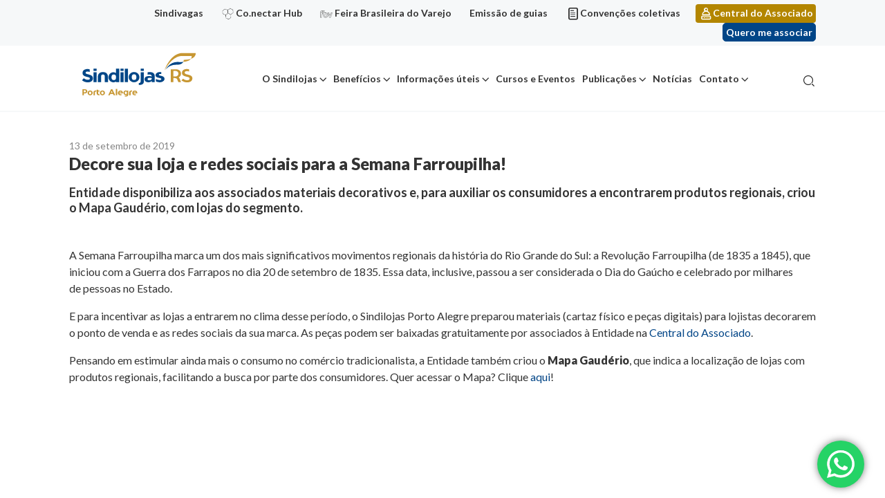

--- FILE ---
content_type: text/html; charset=UTF-8
request_url: https://sindilojaspoa.com.br/noticias/decore-sua-loja-e-redes-sociais-para-a-semana-farroupilha/
body_size: 15922
content:
<!doctype html>
<html lang="pt-BR">

<head>
	<meta name="google-site-verification" content="SgNnQ4toHZb-m3htt_Vw5P9mxy4UFPAF2d9mx7RpBxY" />
	<meta charset="UTF-8">
	<meta name="viewport" content="width=device-width, initial-scale=1">
	<meta name='robots' content='index, follow, max-image-preview:large, max-snippet:-1, max-video-preview:-1' />

<!-- Google Tag Manager for WordPress by gtm4wp.com -->
<script data-cfasync="false" data-pagespeed-no-defer>
	var gtm4wp_datalayer_name = "dataLayer";
	var dataLayer = dataLayer || [];
</script>
<!-- End Google Tag Manager for WordPress by gtm4wp.com -->
	<!-- This site is optimized with the Yoast SEO plugin v22.2 - https://yoast.com/wordpress/plugins/seo/ -->
	<title>Decore sua loja e redes sociais para a Semana Farroupilha! - Sindilojas</title>
	<link rel="canonical" href="https://sindilojaspoa.com.br/noticias/decore-sua-loja-e-redes-sociais-para-a-semana-farroupilha/" />
	<meta property="og:locale" content="pt_BR" />
	<meta property="og:type" content="article" />
	<meta property="og:title" content="Decore sua loja e redes sociais para a Semana Farroupilha! - Sindilojas" />
	<meta property="og:description" content="Entidade disponibiliza aos associados materiais decorativos e, para auxiliar os consumidores a encontrarem produtos regionais, criou o Mapa Gaud&eacute;rio, com lojas do segmento." />
	<meta property="og:url" content="https://sindilojaspoa.com.br/noticias/decore-sua-loja-e-redes-sociais-para-a-semana-farroupilha/" />
	<meta property="og:site_name" content="Sindilojas" />
	<meta property="og:image" content="https://sindilojaspoa.com.br/wp-content/uploads/2021/04/tmb_2b446371bf43760f5b71db7e9937738f.png" />
	<meta property="og:image:width" content="420" />
	<meta property="og:image:height" content="245" />
	<meta property="og:image:type" content="image/png" />
	<meta name="twitter:card" content="summary_large_image" />
	<meta name="twitter:label1" content="Est. tempo de leitura" />
	<meta name="twitter:data1" content="1 minuto" />
	<script type="application/ld+json" class="yoast-schema-graph">{"@context":"https://schema.org","@graph":[{"@type":"WebPage","@id":"https://sindilojaspoa.com.br/noticias/decore-sua-loja-e-redes-sociais-para-a-semana-farroupilha/","url":"https://sindilojaspoa.com.br/noticias/decore-sua-loja-e-redes-sociais-para-a-semana-farroupilha/","name":"Decore sua loja e redes sociais para a Semana Farroupilha! - Sindilojas","isPartOf":{"@id":"https://sindilojaspoa.com.br/#website"},"primaryImageOfPage":{"@id":"https://sindilojaspoa.com.br/noticias/decore-sua-loja-e-redes-sociais-para-a-semana-farroupilha/#primaryimage"},"image":{"@id":"https://sindilojaspoa.com.br/noticias/decore-sua-loja-e-redes-sociais-para-a-semana-farroupilha/#primaryimage"},"thumbnailUrl":"https://sindilojaspoa.com.br/wp-content/uploads/2021/04/tmb_2b446371bf43760f5b71db7e9937738f.png","datePublished":"2019-09-13T03:00:00+00:00","dateModified":"2019-09-13T03:00:00+00:00","breadcrumb":{"@id":"https://sindilojaspoa.com.br/noticias/decore-sua-loja-e-redes-sociais-para-a-semana-farroupilha/#breadcrumb"},"inLanguage":"pt-BR","potentialAction":[{"@type":"ReadAction","target":["https://sindilojaspoa.com.br/noticias/decore-sua-loja-e-redes-sociais-para-a-semana-farroupilha/"]}]},{"@type":"ImageObject","inLanguage":"pt-BR","@id":"https://sindilojaspoa.com.br/noticias/decore-sua-loja-e-redes-sociais-para-a-semana-farroupilha/#primaryimage","url":"https://sindilojaspoa.com.br/wp-content/uploads/2021/04/tmb_2b446371bf43760f5b71db7e9937738f.png","contentUrl":"https://sindilojaspoa.com.br/wp-content/uploads/2021/04/tmb_2b446371bf43760f5b71db7e9937738f.png","width":420,"height":245},{"@type":"BreadcrumbList","@id":"https://sindilojaspoa.com.br/noticias/decore-sua-loja-e-redes-sociais-para-a-semana-farroupilha/#breadcrumb","itemListElement":[{"@type":"ListItem","position":1,"name":"Noticias","item":"https://sindilojaspoa.com.br/noticias/"},{"@type":"ListItem","position":2,"name":"Decore sua loja e redes sociais para a Semana Farroupilha!"}]},{"@type":"WebSite","@id":"https://sindilojaspoa.com.br/#website","url":"https://sindilojaspoa.com.br/","name":"Sindilojas","description":"Sindicato dos Lojistas do Comércio de Porto Alegre","publisher":{"@id":"https://sindilojaspoa.com.br/#organization"},"potentialAction":[{"@type":"SearchAction","target":{"@type":"EntryPoint","urlTemplate":"https://sindilojaspoa.com.br/?s={search_term_string}"},"query-input":"required name=search_term_string"}],"inLanguage":"pt-BR"},{"@type":"Organization","@id":"https://sindilojaspoa.com.br/#organization","name":"Sindilojas","url":"https://sindilojaspoa.com.br/","logo":{"@type":"ImageObject","inLanguage":"pt-BR","@id":"https://sindilojaspoa.com.br/#/schema/logo/image/","url":"https://sindilojaspoa.com.br/wp-content/uploads/2022/10/Sindilojas_PortoAlegre_VersaoPrincipal-FundoBranco.svg","contentUrl":"https://sindilojaspoa.com.br/wp-content/uploads/2022/10/Sindilojas_PortoAlegre_VersaoPrincipal-FundoBranco.svg","width":375,"height":163,"caption":"Sindilojas"},"image":{"@id":"https://sindilojaspoa.com.br/#/schema/logo/image/"}}]}</script>
	<!-- / Yoast SEO plugin. -->


<link rel="alternate" type="application/rss+xml" title="Feed para Sindilojas &raquo;" href="https://sindilojaspoa.com.br/feed/" />
<link rel="alternate" type="application/rss+xml" title="Feed de comentários para Sindilojas &raquo;" href="https://sindilojaspoa.com.br/comments/feed/" />
<script>
window._wpemojiSettings = {"baseUrl":"https:\/\/s.w.org\/images\/core\/emoji\/14.0.0\/72x72\/","ext":".png","svgUrl":"https:\/\/s.w.org\/images\/core\/emoji\/14.0.0\/svg\/","svgExt":".svg","source":{"concatemoji":"https:\/\/sindilojaspoa.com.br\/wp-includes\/js\/wp-emoji-release.min.js?ver=6.4.7"}};
/*! This file is auto-generated */
!function(i,n){var o,s,e;function c(e){try{var t={supportTests:e,timestamp:(new Date).valueOf()};sessionStorage.setItem(o,JSON.stringify(t))}catch(e){}}function p(e,t,n){e.clearRect(0,0,e.canvas.width,e.canvas.height),e.fillText(t,0,0);var t=new Uint32Array(e.getImageData(0,0,e.canvas.width,e.canvas.height).data),r=(e.clearRect(0,0,e.canvas.width,e.canvas.height),e.fillText(n,0,0),new Uint32Array(e.getImageData(0,0,e.canvas.width,e.canvas.height).data));return t.every(function(e,t){return e===r[t]})}function u(e,t,n){switch(t){case"flag":return n(e,"\ud83c\udff3\ufe0f\u200d\u26a7\ufe0f","\ud83c\udff3\ufe0f\u200b\u26a7\ufe0f")?!1:!n(e,"\ud83c\uddfa\ud83c\uddf3","\ud83c\uddfa\u200b\ud83c\uddf3")&&!n(e,"\ud83c\udff4\udb40\udc67\udb40\udc62\udb40\udc65\udb40\udc6e\udb40\udc67\udb40\udc7f","\ud83c\udff4\u200b\udb40\udc67\u200b\udb40\udc62\u200b\udb40\udc65\u200b\udb40\udc6e\u200b\udb40\udc67\u200b\udb40\udc7f");case"emoji":return!n(e,"\ud83e\udef1\ud83c\udffb\u200d\ud83e\udef2\ud83c\udfff","\ud83e\udef1\ud83c\udffb\u200b\ud83e\udef2\ud83c\udfff")}return!1}function f(e,t,n){var r="undefined"!=typeof WorkerGlobalScope&&self instanceof WorkerGlobalScope?new OffscreenCanvas(300,150):i.createElement("canvas"),a=r.getContext("2d",{willReadFrequently:!0}),o=(a.textBaseline="top",a.font="600 32px Arial",{});return e.forEach(function(e){o[e]=t(a,e,n)}),o}function t(e){var t=i.createElement("script");t.src=e,t.defer=!0,i.head.appendChild(t)}"undefined"!=typeof Promise&&(o="wpEmojiSettingsSupports",s=["flag","emoji"],n.supports={everything:!0,everythingExceptFlag:!0},e=new Promise(function(e){i.addEventListener("DOMContentLoaded",e,{once:!0})}),new Promise(function(t){var n=function(){try{var e=JSON.parse(sessionStorage.getItem(o));if("object"==typeof e&&"number"==typeof e.timestamp&&(new Date).valueOf()<e.timestamp+604800&&"object"==typeof e.supportTests)return e.supportTests}catch(e){}return null}();if(!n){if("undefined"!=typeof Worker&&"undefined"!=typeof OffscreenCanvas&&"undefined"!=typeof URL&&URL.createObjectURL&&"undefined"!=typeof Blob)try{var e="postMessage("+f.toString()+"("+[JSON.stringify(s),u.toString(),p.toString()].join(",")+"));",r=new Blob([e],{type:"text/javascript"}),a=new Worker(URL.createObjectURL(r),{name:"wpTestEmojiSupports"});return void(a.onmessage=function(e){c(n=e.data),a.terminate(),t(n)})}catch(e){}c(n=f(s,u,p))}t(n)}).then(function(e){for(var t in e)n.supports[t]=e[t],n.supports.everything=n.supports.everything&&n.supports[t],"flag"!==t&&(n.supports.everythingExceptFlag=n.supports.everythingExceptFlag&&n.supports[t]);n.supports.everythingExceptFlag=n.supports.everythingExceptFlag&&!n.supports.flag,n.DOMReady=!1,n.readyCallback=function(){n.DOMReady=!0}}).then(function(){return e}).then(function(){var e;n.supports.everything||(n.readyCallback(),(e=n.source||{}).concatemoji?t(e.concatemoji):e.wpemoji&&e.twemoji&&(t(e.twemoji),t(e.wpemoji)))}))}((window,document),window._wpemojiSettings);
</script>
<link rel='stylesheet' id='ht_ctc_main_css-css' href='https://sindilojaspoa.com.br/wp-content/plugins/click-to-chat-for-whatsapp/new/inc/assets/css/main.css?ver=3.34' media='all' />
<style id='wp-emoji-styles-inline-css'>

	img.wp-smiley, img.emoji {
		display: inline !important;
		border: none !important;
		box-shadow: none !important;
		height: 1em !important;
		width: 1em !important;
		margin: 0 0.07em !important;
		vertical-align: -0.1em !important;
		background: none !important;
		padding: 0 !important;
	}
</style>
<link rel='stylesheet' id='wp-block-library-css' href='https://sindilojaspoa.com.br/wp-includes/css/dist/block-library/style.min.css?ver=6.4.7' media='all' />
<link rel='stylesheet' id='activecampaign-form-block-css' href='https://sindilojaspoa.com.br/wp-content/plugins/activecampaign-subscription-forms/activecampaign-form-block/build/style-index.css?ver=1710267063' media='all' />
<style id='safe-svg-svg-icon-style-inline-css'>
.safe-svg-cover .safe-svg-inside{display:inline-block;max-width:100%}.safe-svg-cover svg{height:100%;max-height:100%;max-width:100%;width:100%}

</style>
<style id='classic-theme-styles-inline-css'>
/*! This file is auto-generated */
.wp-block-button__link{color:#fff;background-color:#32373c;border-radius:9999px;box-shadow:none;text-decoration:none;padding:calc(.667em + 2px) calc(1.333em + 2px);font-size:1.125em}.wp-block-file__button{background:#32373c;color:#fff;text-decoration:none}
</style>
<style id='global-styles-inline-css'>
body{--wp--preset--color--black: #000000;--wp--preset--color--cyan-bluish-gray: #abb8c3;--wp--preset--color--white: #ffffff;--wp--preset--color--pale-pink: #f78da7;--wp--preset--color--vivid-red: #cf2e2e;--wp--preset--color--luminous-vivid-orange: #ff6900;--wp--preset--color--luminous-vivid-amber: #fcb900;--wp--preset--color--light-green-cyan: #7bdcb5;--wp--preset--color--vivid-green-cyan: #00d084;--wp--preset--color--pale-cyan-blue: #8ed1fc;--wp--preset--color--vivid-cyan-blue: #0693e3;--wp--preset--color--vivid-purple: #9b51e0;--wp--preset--gradient--vivid-cyan-blue-to-vivid-purple: linear-gradient(135deg,rgba(6,147,227,1) 0%,rgb(155,81,224) 100%);--wp--preset--gradient--light-green-cyan-to-vivid-green-cyan: linear-gradient(135deg,rgb(122,220,180) 0%,rgb(0,208,130) 100%);--wp--preset--gradient--luminous-vivid-amber-to-luminous-vivid-orange: linear-gradient(135deg,rgba(252,185,0,1) 0%,rgba(255,105,0,1) 100%);--wp--preset--gradient--luminous-vivid-orange-to-vivid-red: linear-gradient(135deg,rgba(255,105,0,1) 0%,rgb(207,46,46) 100%);--wp--preset--gradient--very-light-gray-to-cyan-bluish-gray: linear-gradient(135deg,rgb(238,238,238) 0%,rgb(169,184,195) 100%);--wp--preset--gradient--cool-to-warm-spectrum: linear-gradient(135deg,rgb(74,234,220) 0%,rgb(151,120,209) 20%,rgb(207,42,186) 40%,rgb(238,44,130) 60%,rgb(251,105,98) 80%,rgb(254,248,76) 100%);--wp--preset--gradient--blush-light-purple: linear-gradient(135deg,rgb(255,206,236) 0%,rgb(152,150,240) 100%);--wp--preset--gradient--blush-bordeaux: linear-gradient(135deg,rgb(254,205,165) 0%,rgb(254,45,45) 50%,rgb(107,0,62) 100%);--wp--preset--gradient--luminous-dusk: linear-gradient(135deg,rgb(255,203,112) 0%,rgb(199,81,192) 50%,rgb(65,88,208) 100%);--wp--preset--gradient--pale-ocean: linear-gradient(135deg,rgb(255,245,203) 0%,rgb(182,227,212) 50%,rgb(51,167,181) 100%);--wp--preset--gradient--electric-grass: linear-gradient(135deg,rgb(202,248,128) 0%,rgb(113,206,126) 100%);--wp--preset--gradient--midnight: linear-gradient(135deg,rgb(2,3,129) 0%,rgb(40,116,252) 100%);--wp--preset--font-size--small: 13px;--wp--preset--font-size--medium: 20px;--wp--preset--font-size--large: 36px;--wp--preset--font-size--x-large: 42px;--wp--preset--spacing--20: 0.44rem;--wp--preset--spacing--30: 0.67rem;--wp--preset--spacing--40: 1rem;--wp--preset--spacing--50: 1.5rem;--wp--preset--spacing--60: 2.25rem;--wp--preset--spacing--70: 3.38rem;--wp--preset--spacing--80: 5.06rem;--wp--preset--shadow--natural: 6px 6px 9px rgba(0, 0, 0, 0.2);--wp--preset--shadow--deep: 12px 12px 50px rgba(0, 0, 0, 0.4);--wp--preset--shadow--sharp: 6px 6px 0px rgba(0, 0, 0, 0.2);--wp--preset--shadow--outlined: 6px 6px 0px -3px rgba(255, 255, 255, 1), 6px 6px rgba(0, 0, 0, 1);--wp--preset--shadow--crisp: 6px 6px 0px rgba(0, 0, 0, 1);}:where(.is-layout-flex){gap: 0.5em;}:where(.is-layout-grid){gap: 0.5em;}body .is-layout-flow > .alignleft{float: left;margin-inline-start: 0;margin-inline-end: 2em;}body .is-layout-flow > .alignright{float: right;margin-inline-start: 2em;margin-inline-end: 0;}body .is-layout-flow > .aligncenter{margin-left: auto !important;margin-right: auto !important;}body .is-layout-constrained > .alignleft{float: left;margin-inline-start: 0;margin-inline-end: 2em;}body .is-layout-constrained > .alignright{float: right;margin-inline-start: 2em;margin-inline-end: 0;}body .is-layout-constrained > .aligncenter{margin-left: auto !important;margin-right: auto !important;}body .is-layout-constrained > :where(:not(.alignleft):not(.alignright):not(.alignfull)){max-width: var(--wp--style--global--content-size);margin-left: auto !important;margin-right: auto !important;}body .is-layout-constrained > .alignwide{max-width: var(--wp--style--global--wide-size);}body .is-layout-flex{display: flex;}body .is-layout-flex{flex-wrap: wrap;align-items: center;}body .is-layout-flex > *{margin: 0;}body .is-layout-grid{display: grid;}body .is-layout-grid > *{margin: 0;}:where(.wp-block-columns.is-layout-flex){gap: 2em;}:where(.wp-block-columns.is-layout-grid){gap: 2em;}:where(.wp-block-post-template.is-layout-flex){gap: 1.25em;}:where(.wp-block-post-template.is-layout-grid){gap: 1.25em;}.has-black-color{color: var(--wp--preset--color--black) !important;}.has-cyan-bluish-gray-color{color: var(--wp--preset--color--cyan-bluish-gray) !important;}.has-white-color{color: var(--wp--preset--color--white) !important;}.has-pale-pink-color{color: var(--wp--preset--color--pale-pink) !important;}.has-vivid-red-color{color: var(--wp--preset--color--vivid-red) !important;}.has-luminous-vivid-orange-color{color: var(--wp--preset--color--luminous-vivid-orange) !important;}.has-luminous-vivid-amber-color{color: var(--wp--preset--color--luminous-vivid-amber) !important;}.has-light-green-cyan-color{color: var(--wp--preset--color--light-green-cyan) !important;}.has-vivid-green-cyan-color{color: var(--wp--preset--color--vivid-green-cyan) !important;}.has-pale-cyan-blue-color{color: var(--wp--preset--color--pale-cyan-blue) !important;}.has-vivid-cyan-blue-color{color: var(--wp--preset--color--vivid-cyan-blue) !important;}.has-vivid-purple-color{color: var(--wp--preset--color--vivid-purple) !important;}.has-black-background-color{background-color: var(--wp--preset--color--black) !important;}.has-cyan-bluish-gray-background-color{background-color: var(--wp--preset--color--cyan-bluish-gray) !important;}.has-white-background-color{background-color: var(--wp--preset--color--white) !important;}.has-pale-pink-background-color{background-color: var(--wp--preset--color--pale-pink) !important;}.has-vivid-red-background-color{background-color: var(--wp--preset--color--vivid-red) !important;}.has-luminous-vivid-orange-background-color{background-color: var(--wp--preset--color--luminous-vivid-orange) !important;}.has-luminous-vivid-amber-background-color{background-color: var(--wp--preset--color--luminous-vivid-amber) !important;}.has-light-green-cyan-background-color{background-color: var(--wp--preset--color--light-green-cyan) !important;}.has-vivid-green-cyan-background-color{background-color: var(--wp--preset--color--vivid-green-cyan) !important;}.has-pale-cyan-blue-background-color{background-color: var(--wp--preset--color--pale-cyan-blue) !important;}.has-vivid-cyan-blue-background-color{background-color: var(--wp--preset--color--vivid-cyan-blue) !important;}.has-vivid-purple-background-color{background-color: var(--wp--preset--color--vivid-purple) !important;}.has-black-border-color{border-color: var(--wp--preset--color--black) !important;}.has-cyan-bluish-gray-border-color{border-color: var(--wp--preset--color--cyan-bluish-gray) !important;}.has-white-border-color{border-color: var(--wp--preset--color--white) !important;}.has-pale-pink-border-color{border-color: var(--wp--preset--color--pale-pink) !important;}.has-vivid-red-border-color{border-color: var(--wp--preset--color--vivid-red) !important;}.has-luminous-vivid-orange-border-color{border-color: var(--wp--preset--color--luminous-vivid-orange) !important;}.has-luminous-vivid-amber-border-color{border-color: var(--wp--preset--color--luminous-vivid-amber) !important;}.has-light-green-cyan-border-color{border-color: var(--wp--preset--color--light-green-cyan) !important;}.has-vivid-green-cyan-border-color{border-color: var(--wp--preset--color--vivid-green-cyan) !important;}.has-pale-cyan-blue-border-color{border-color: var(--wp--preset--color--pale-cyan-blue) !important;}.has-vivid-cyan-blue-border-color{border-color: var(--wp--preset--color--vivid-cyan-blue) !important;}.has-vivid-purple-border-color{border-color: var(--wp--preset--color--vivid-purple) !important;}.has-vivid-cyan-blue-to-vivid-purple-gradient-background{background: var(--wp--preset--gradient--vivid-cyan-blue-to-vivid-purple) !important;}.has-light-green-cyan-to-vivid-green-cyan-gradient-background{background: var(--wp--preset--gradient--light-green-cyan-to-vivid-green-cyan) !important;}.has-luminous-vivid-amber-to-luminous-vivid-orange-gradient-background{background: var(--wp--preset--gradient--luminous-vivid-amber-to-luminous-vivid-orange) !important;}.has-luminous-vivid-orange-to-vivid-red-gradient-background{background: var(--wp--preset--gradient--luminous-vivid-orange-to-vivid-red) !important;}.has-very-light-gray-to-cyan-bluish-gray-gradient-background{background: var(--wp--preset--gradient--very-light-gray-to-cyan-bluish-gray) !important;}.has-cool-to-warm-spectrum-gradient-background{background: var(--wp--preset--gradient--cool-to-warm-spectrum) !important;}.has-blush-light-purple-gradient-background{background: var(--wp--preset--gradient--blush-light-purple) !important;}.has-blush-bordeaux-gradient-background{background: var(--wp--preset--gradient--blush-bordeaux) !important;}.has-luminous-dusk-gradient-background{background: var(--wp--preset--gradient--luminous-dusk) !important;}.has-pale-ocean-gradient-background{background: var(--wp--preset--gradient--pale-ocean) !important;}.has-electric-grass-gradient-background{background: var(--wp--preset--gradient--electric-grass) !important;}.has-midnight-gradient-background{background: var(--wp--preset--gradient--midnight) !important;}.has-small-font-size{font-size: var(--wp--preset--font-size--small) !important;}.has-medium-font-size{font-size: var(--wp--preset--font-size--medium) !important;}.has-large-font-size{font-size: var(--wp--preset--font-size--large) !important;}.has-x-large-font-size{font-size: var(--wp--preset--font-size--x-large) !important;}
.wp-block-navigation a:where(:not(.wp-element-button)){color: inherit;}
:where(.wp-block-post-template.is-layout-flex){gap: 1.25em;}:where(.wp-block-post-template.is-layout-grid){gap: 1.25em;}
:where(.wp-block-columns.is-layout-flex){gap: 2em;}:where(.wp-block-columns.is-layout-grid){gap: 2em;}
.wp-block-pullquote{font-size: 1.5em;line-height: 1.6;}
</style>
<link rel='stylesheet' id='contact-form-7-css' href='https://sindilojaspoa.com.br/wp-content/plugins/contact-form-7/includes/css/styles.css?ver=5.9.2' media='all' />
<style id='contact-form-7-inline-css'>
.wpcf7 .wpcf7-recaptcha iframe {margin-bottom: 0;}.wpcf7 .wpcf7-recaptcha[data-align="center"] > div {margin: 0 auto;}.wpcf7 .wpcf7-recaptcha[data-align="right"] > div {margin: 0 0 0 auto;}
</style>
<link rel='stylesheet' id='image-sizes-css' href='https://sindilojaspoa.com.br/wp-content/plugins/image-sizes/assets/css/front.min.css?ver=4.0.4' media='all' />
<link rel='stylesheet' id='mobidick-wordpress-core-css' href='https://sindilojaspoa.com.br/wp-content/themes/mobidick/assets/dist/styles/lib-wordpress-core.css?ver=1.0.0' media='all' />
<link rel='stylesheet' id='mobidick-style-css' href='https://sindilojaspoa.com.br/wp-content/themes/mobidick/assets/dist/styles/style.css?ver=1.0.0' media='all' />
<link rel='stylesheet' id='mobidick-style-page-noticia-css' href='https://sindilojaspoa.com.br/wp-content/themes/mobidick/assets/dist/styles/page-noticia.css?ver=1.0.0' media='all' />
<link rel='stylesheet' id='newsletter-css' href='https://sindilojaspoa.com.br/wp-content/plugins/newsletter/style.css?ver=7.7.0' media='all' />
<script src="https://sindilojaspoa.com.br/wp-includes/js/jquery/jquery.min.js?ver=3.7.1" id="jquery-core-js"></script>
<script src="https://sindilojaspoa.com.br/wp-includes/js/jquery/jquery-migrate.min.js?ver=3.4.1" id="jquery-migrate-js"></script>
<script src="https://sindilojaspoa.com.br/wp-includes/js/underscore.min.js?ver=1.13.4" id="underscore-js"></script>
<script id="wp-util-js-extra">
var _wpUtilSettings = {"ajax":{"url":"\/wp-admin\/admin-ajax.php"}};
</script>
<script src="https://sindilojaspoa.com.br/wp-includes/js/wp-util.min.js?ver=6.4.7" id="wp-util-js"></script>
<script id="mobidick-script-js-extra">
var MD = {"ajax_endpoint":"https:\/\/sindilojaspoa.com.br\/wp-admin\/admin-ajax.php"};
</script>
<script src="https://sindilojaspoa.com.br/wp-content/themes/mobidick/assets/dist/scripts/script.js?ver=1.0.0" id="mobidick-script-js"></script>
<link rel="https://api.w.org/" href="https://sindilojaspoa.com.br/wp-json/" /><link rel="EditURI" type="application/rsd+xml" title="RSD" href="https://sindilojaspoa.com.br/xmlrpc.php?rsd" />
<meta name="generator" content="WordPress 6.4.7" />
<link rel='shortlink' href='https://sindilojaspoa.com.br/?p=24238' />
<link rel="alternate" type="application/json+oembed" href="https://sindilojaspoa.com.br/wp-json/oembed/1.0/embed?url=https%3A%2F%2Fsindilojaspoa.com.br%2Fnoticias%2Fdecore-sua-loja-e-redes-sociais-para-a-semana-farroupilha%2F" />
<link rel="alternate" type="text/xml+oembed" href="https://sindilojaspoa.com.br/wp-json/oembed/1.0/embed?url=https%3A%2F%2Fsindilojaspoa.com.br%2Fnoticias%2Fdecore-sua-loja-e-redes-sociais-para-a-semana-farroupilha%2F&#038;format=xml" />

<!-- Google Tag Manager for WordPress by gtm4wp.com -->
<!-- GTM Container placement set to footer -->
<script data-cfasync="false" data-pagespeed-no-defer type="text/javascript">
	var dataLayer_content = {"pagePostType":"noticias","pagePostType2":"single-noticias","pagePostAuthor":"Leonardo Souza"};
	dataLayer.push( dataLayer_content );
</script>
<script data-cfasync="false">
(function(w,d,s,l,i){w[l]=w[l]||[];w[l].push({'gtm.start':
new Date().getTime(),event:'gtm.js'});var f=d.getElementsByTagName(s)[0],
j=d.createElement(s),dl=l!='dataLayer'?'&l='+l:'';j.async=true;j.src=
'//www.googletagmanager.com/gtm.js?id='+i+dl;f.parentNode.insertBefore(j,f);
})(window,document,'script','dataLayer','GTM-5NX8DXS');
</script>
<!-- End Google Tag Manager for WordPress by gtm4wp.com --><style>.recentcomments a{display:inline !important;padding:0 !important;margin:0 !important;}</style><link rel="icon" href="https://sindilojaspoa.com.br/wp-content/uploads/2021/04/favicon.png" sizes="32x32" />
<link rel="icon" href="https://sindilojaspoa.com.br/wp-content/uploads/2021/04/favicon.png" sizes="192x192" />
<link rel="apple-touch-icon" href="https://sindilojaspoa.com.br/wp-content/uploads/2021/04/favicon.png" />
<meta name="msapplication-TileImage" content="https://sindilojaspoa.com.br/wp-content/uploads/2021/04/favicon.png" />
		<style id="wp-custom-css">
			.diretoria__card-cargo {
	height: auto !important;
}

img#nvg_rt {
	display:none;
}		</style>
		
  <!-- Activity name for this tag: SINDILOJAS -->
  <script>
    (function() {
      var a = String(Math.floor(Math.random() * 10000000000000000));
      new Image().src = 'https://pubads.g.doubleclick.net/activity;xsp=5302412;ord='+ a +'?';
    })();
  </script>
  <noscript>
  <img src='https://pubads.g.doubleclick.net/activity;xsp=5302412;ord=1?' width=1 height=1 border=0>
  </noscript>
</head>

<body class="noticias-template-default single single-noticias postid-24238 wp-custom-logo noticias-decore-sua-loja-e-redes-sociais-para-a-semana-farroupilha">

	  
  <img id="nvg_rt" src="https://cdn.navdmp.com/cus?acc=23955&cus=241044&img=1" />

	<div id="site" class="site container-fluid px-0 clearfix">
		<a class="skip-link screen-reader-text" href="#site-main">
			Ir para o conteúdo		</a>

		<header id="site-header" class="site-header">

			<div class="site-header__sidebar">
				<div class="container text-right">
					<ul id="menu-menu-links" class="ml-auto d-inline-block mb-0 list-unstyled text-right "><li id="menu-item-37044" class="menu-item menu-item-type-custom menu-item-object-custom menu-item-37044"><a href="https://sindilojaspoa.com.br/beneficios/sindivagas/">Sindivagas</a></li>
<li id="menu-item-33127" class="icone-conectarhub menu-item menu-item-type-custom menu-item-object-custom menu-item-33127"><a target="_blank" rel="noopener" href="https://conectarhub.com.br/">Co.nectar Hub</a></li>
<li id="menu-item-33128" class="icone-feira menu-item menu-item-type-custom menu-item-object-custom menu-item-33128"><a target="_blank" rel="noopener" href="https://feirabrasileiradovarejo.com.br/">Feira Brasileira do Varejo</a></li>
<li id="menu-item-33542" class="menu-item menu-item-type-post_type menu-item-object-page menu-item-33542"><a href="https://sindilojaspoa.com.br/informacoes-uteis/emissao-de-guias/">Emissão de guias</a></li>
<li id="menu-item-1348" class="icone-documento menu-item menu-item-type-post_type menu-item-object-page menu-item-1348"><a href="https://sindilojaspoa.com.br/informacoes-uteis/convencoes-coletivas/">Convenções coletivas</a></li>
<li id="menu-item-1347" class="icone-usuario menu-item menu-item-type-custom menu-item-object-custom menu-item-1347"><a target="_blank" rel="noopener" href="https://link.sindilojaspoa.com.br/centraldoassociado">Central do Associado</a></li>
</ul>
											<a
							class="btn btn-primary btn-sm nav-custon-link ml-3"
							href="https://sindilojaspoa.com.br/quero-me-associar/"
							target="_blank">
							Quero me associar						</a>
									</div>
			</div>

			<nav class="navbar navbar-expand-lg navbar-light">
				<div class="container">
					<div class="navbar-brand site-logo mb-0">
																<a href="https://sindilojaspoa.com.br/" rel="home" title="Sindicato dos Lojistas do Comércio de Porto Alegre" class="d-inline-flex align-items-center flex-wrap justify-content-center color-inherit">
																	<img width="375" height="163" src="https://sindilojaspoa.com.br/wp-content/uploads/2022/10/Sindilojas_PortoAlegre_VersaoPrincipal-FundoBranco.svg" class="img-fluid" alt="" decoding="async" fetchpriority="high" />
																	<span class="ml-3 d-none">Sindilojas</span>
																</a>
															</div>
					<div id="menuMobile" class="container-menu-mobile">
						<div class="menu-menu-principal-container"><ul id="menu-menu-principal" class="menu"><li id="menu-item-1104" class="menu-item menu-item-type-custom menu-item-object-custom menu-item-has-children menu-item-1104"><a href="#">O Sindilojas</a>
<ul class="sub-menu">
	<li id="menu-item-378" class="menu-item menu-item-type-post_type menu-item-object-page menu-item-378"><a href="https://sindilojaspoa.com.br/o-sindilojas/">Sobre</a></li>
	<li id="menu-item-380" class="menu-item menu-item-type-post_type menu-item-object-page menu-item-380"><a href="https://sindilojaspoa.com.br/o-sindilojas/historico/">Histórico</a></li>
	<li id="menu-item-379" class="menu-item menu-item-type-post_type menu-item-object-page menu-item-379"><a href="https://sindilojaspoa.com.br/o-sindilojas/diretoria/">Diretoria</a></li>
	<li id="menu-item-381" class="menu-item menu-item-type-post_type menu-item-object-page menu-item-381"><a href="https://sindilojaspoa.com.br/o-sindilojas/missao-visao-valores/">Missão Visão Valores</a></li>
	<li id="menu-item-382" class="menu-item menu-item-type-post_type menu-item-object-page menu-item-382"><a href="https://sindilojaspoa.com.br/o-sindilojas/premiacoes/">Premiações</a></li>
	<li id="menu-item-26270" class="menu-item menu-item-type-post_type menu-item-object-page menu-item-26270"><a href="https://sindilojaspoa.com.br/o-sindilojas/estudo-social/">Estatuto social</a></li>
	<li id="menu-item-383" class="menu-item menu-item-type-post_type menu-item-object-page menu-item-383"><a href="https://sindilojaspoa.com.br/o-sindilojas/responsabilidade-socioambiental/">Responsabilidade socioambiental</a></li>
</ul>
</li>
<li id="menu-item-1106" class="colunas menu-item menu-item-type-custom menu-item-object-custom menu-item-has-children menu-item-1106"><a href="#">Benefícios</a>
<ul class="sub-menu">
	<li id="menu-item-369" class="menu-item menu-item-type-post_type menu-item-object-page menu-item-369"><a href="https://sindilojaspoa.com.br/beneficios/">Ver todos</a></li>
	<li id="menu-item-370" class="menu-item menu-item-type-post_type menu-item-object-page menu-item-370"><a href="https://sindilojaspoa.com.br/beneficios/campanhas-promocionais/">Campanhas promocionais</a></li>
	<li id="menu-item-27028" class="menu-item menu-item-type-post_type menu-item-object-page menu-item-27028"><a href="https://sindilojaspoa.com.br/beneficios/certificado-digital/">Certificado digital</a></li>
	<li id="menu-item-27003" class="menu-item menu-item-type-post_type menu-item-object-page menu-item-27003"><a href="https://sindilojaspoa.com.br/beneficios/consultorias-e-assessorias/">Consultorias e assessorias</a></li>
	<li id="menu-item-36130" class="menu-item menu-item-type-custom menu-item-object-custom menu-item-36130"><a href="https://mkt.sindilojaspoa.com.br/grupo-gestao-de-pessoas">Grupo Gestão de Pessoas no Varejo</a></li>
	<li id="menu-item-551" class="menu-item menu-item-type-post_type menu-item-object-page menu-item-551"><a href="https://sindilojaspoa.com.br/beneficios/locacao-de-salas/">Locação de salas</a></li>
	<li id="menu-item-27014" class="menu-item menu-item-type-post_type menu-item-object-page menu-item-27014"><a href="https://sindilojaspoa.com.br/beneficios/mapa-do-varejo/">Mapa do varejo</a></li>
	<li id="menu-item-552" class="menu-item menu-item-type-post_type menu-item-object-page menu-item-552"><a href="https://sindilojaspoa.com.br/beneficios/medicina-do-trabalho/">Medicina do trabalho</a></li>
	<li id="menu-item-553" class="menu-item menu-item-type-post_type menu-item-object-page menu-item-553"><a href="https://sindilojaspoa.com.br/beneficios/odontologia/">Odontologia</a></li>
	<li id="menu-item-372" class="menu-item menu-item-type-post_type menu-item-object-page menu-item-372"><a href="https://sindilojaspoa.com.br/beneficios/plano-de-saude/">Plano de saúde</a></li>
	<li id="menu-item-27104" class="menu-item menu-item-type-post_type menu-item-object-page menu-item-27104"><a href="https://sindilojaspoa.com.br/beneficios/redesin/">RedeSin</a></li>
	<li id="menu-item-35642" class="menu-item menu-item-type-post_type menu-item-object-page menu-item-35642"><a href="https://sindilojaspoa.com.br/beneficios/sesc-rs/">Sesc/RS</a></li>
	<li id="menu-item-36099" class="menu-item menu-item-type-post_type menu-item-object-page menu-item-36099"><a href="https://sindilojaspoa.com.br/beneficios/sindivagas/">Sindivagas</a></li>
	<li id="menu-item-26958" class="menu-item menu-item-type-post_type menu-item-object-page menu-item-26958"><a href="https://sindilojaspoa.com.br/beneficios/software-de-gestao/">Software de gestão</a></li>
	<li id="menu-item-26963" class="menu-item menu-item-type-post_type menu-item-object-page menu-item-26963"><a href="https://sindilojaspoa.com.br/beneficios/solucoes-em-educacao/">Soluções em educação</a></li>
	<li id="menu-item-555" class="menu-item menu-item-type-post_type menu-item-object-page menu-item-555"><a href="https://sindilojaspoa.com.br/beneficios/solucoes-financeiras/">Soluções financeiras</a></li>
	<li id="menu-item-29380" class="menu-item menu-item-type-post_type menu-item-object-page menu-item-29380"><a href="https://sindilojaspoa.com.br/beneficios/solucoes-em-telefonia/">Soluções em telefonia</a></li>
	<li id="menu-item-29367" class="menu-item menu-item-type-post_type menu-item-object-page menu-item-29367"><a href="https://sindilojaspoa.com.br/beneficios/varejoeducacao/">Varejo Educação</a></li>
</ul>
</li>
<li id="menu-item-1107" class="colunas menu-item menu-item-type-custom menu-item-object-custom menu-item-has-children menu-item-1107"><a href="#">Informações úteis</a>
<ul class="sub-menu">
	<li id="menu-item-26887" class="menu-item menu-item-type-post_type menu-item-object-page menu-item-26887"><a href="https://sindilojaspoa.com.br/informacoes-uteis/atualizacao-cadastral/">Atualização cadastral</a></li>
	<li id="menu-item-550" class="menu-item menu-item-type-post_type menu-item-object-page menu-item-550"><a href="https://sindilojaspoa.com.br/informacoes-uteis/emissao-de-guias/">Emissão de guias</a></li>
	<li id="menu-item-549" class="menu-item menu-item-type-post_type menu-item-object-page menu-item-549"><a href="https://sindilojaspoa.com.br/informacoes-uteis/circulares/">Circulares</a></li>
	<li id="menu-item-376" class="menu-item menu-item-type-post_type menu-item-object-page menu-item-376"><a href="https://sindilojaspoa.com.br/informacoes-uteis/convencoes-coletivas/">Convenções coletivas</a></li>
	<li id="menu-item-26959" class="menu-item menu-item-type-post_type menu-item-object-page menu-item-26959"><a href="https://sindilojaspoa.com.br/informacoes-uteis/decretos/">Decretos</a></li>
	<li id="menu-item-537" class="menu-item menu-item-type-post_type menu-item-object-page menu-item-537"><a href="https://sindilojaspoa.com.br/informacoes-uteis/legislacao-e-tributos/">Legislação e tributos</a></li>
	<li id="menu-item-538" class="menu-item menu-item-type-post_type menu-item-object-page menu-item-538"><a href="https://sindilojaspoa.com.br/informacoes-uteis/links-uteis/">Links úteis</a></li>
	<li id="menu-item-539" class="menu-item menu-item-type-post_type menu-item-object-page menu-item-539"><a href="https://sindilojaspoa.com.br/informacoes-uteis/perguntas-frequentes/">Perguntas frequentes</a></li>
	<li id="menu-item-39479" class="menu-item menu-item-type-post_type menu-item-object-page menu-item-39479"><a href="https://sindilojaspoa.com.br/informacoes-uteis/cartilhas/">Cartilhas</a></li>
	<li id="menu-item-39478" class="menu-item menu-item-type-post_type menu-item-object-page menu-item-39478"><a href="https://sindilojaspoa.com.br/informacoes-uteis/relatorio-atividades/">Relatório de Atividades</a></li>
</ul>
</li>
<li id="menu-item-578" class="menu-item menu-item-type-post_type menu-item-object-page menu-item-578"><a href="https://sindilojaspoa.com.br/cursos-e-eventos/">Cursos e Eventos</a></li>
<li id="menu-item-1109" class="menu-item menu-item-type-custom menu-item-object-custom menu-item-has-children menu-item-1109"><a href="#">Publicações</a>
<ul class="sub-menu">
	<li id="menu-item-385" class="menu-item menu-item-type-post_type menu-item-object-page menu-item-385"><a href="https://sindilojaspoa.com.br/publicacoes/nucleo-de-pesquisa/">Núcleo de Pesquisa</a></li>
	<li id="menu-item-386" class="menu-item menu-item-type-post_type menu-item-object-page menu-item-386"><a href="https://sindilojaspoa.com.br/publicacoes/revista-conexao-e-varejo/">Revista Conexão Varejo</a></li>
	<li id="menu-item-49134" class="menu-item menu-item-type-post_type menu-item-object-page menu-item-49134"><a href="https://sindilojaspoa.com.br/publicacoes/centro-de-monitoramento-do-varejo/">Centro de Monitoramento do Varejo</a></li>
</ul>
</li>
<li id="menu-item-377" class="menu-item menu-item-type-post_type menu-item-object-page menu-item-377"><a href="https://sindilojaspoa.com.br/noticias/">Notícias</a></li>
<li id="menu-item-27034" class="menu-item menu-item-type-custom menu-item-object-custom menu-item-has-children menu-item-27034"><a href="#">Contato</a>
<ul class="sub-menu">
	<li id="menu-item-374" class="menu-item menu-item-type-post_type menu-item-object-page menu-item-374"><a href="https://sindilojaspoa.com.br/fale-conosco/">Fale conosco</a></li>
	<li id="menu-item-35920" class="menu-item menu-item-type-post_type menu-item-object-page menu-item-35920"><a href="https://sindilojaspoa.com.br/fale-conosco/ouvidoria/">Ouvidoria</a></li>
	<li id="menu-item-27036" class="menu-item menu-item-type-post_type menu-item-object-page menu-item-27036"><a href="https://sindilojaspoa.com.br/informacoes-uteis/perguntas-frequentes/">Perguntas frequentes</a></li>
	<li id="menu-item-27128" class="menu-item menu-item-type-post_type menu-item-object-page menu-item-27128"><a href="https://sindilojaspoa.com.br/trabalhe-conosco/">Trabalhe conosco</a></li>
	<li id="menu-item-44636" class="menu-item menu-item-type-post_type menu-item-object-page menu-item-44636"><a href="https://sindilojaspoa.com.br/fale-conosco/parcerias/">Parcerias</a></li>
</ul>
</li>
</ul></div><div class="site-header__sidebar"><ul id="menu-menu-links-1" class="container mb-0 list-unstyled text-right "><li class="menu-item menu-item-type-custom menu-item-object-custom menu-item-37044"><a href="https://sindilojaspoa.com.br/beneficios/sindivagas/">Sindivagas</a></li>
<li class="icone-conectarhub menu-item menu-item-type-custom menu-item-object-custom menu-item-33127"><a target="_blank" rel="noopener" href="https://conectarhub.com.br/">Co.nectar Hub</a></li>
<li class="icone-feira menu-item menu-item-type-custom menu-item-object-custom menu-item-33128"><a target="_blank" rel="noopener" href="https://feirabrasileiradovarejo.com.br/">Feira Brasileira do Varejo</a></li>
<li class="menu-item menu-item-type-post_type menu-item-object-page menu-item-33542"><a href="https://sindilojaspoa.com.br/informacoes-uteis/emissao-de-guias/">Emissão de guias</a></li>
<li class="icone-documento menu-item menu-item-type-post_type menu-item-object-page menu-item-1348"><a href="https://sindilojaspoa.com.br/informacoes-uteis/convencoes-coletivas/">Convenções coletivas</a></li>
<li class="icone-usuario menu-item menu-item-type-custom menu-item-object-custom menu-item-1347"><a target="_blank" rel="noopener" href="https://link.sindilojaspoa.com.br/centraldoassociado">Central do Associado</a></li>
</ul></div>
						<!--  Menu custom button -->
													<div class="nav-custon-link">
								<div class="container">
									<a
										class="btn btn-primary btn-sm btn-block"
										href="https://sindilojaspoa.com.br/quero-me-associar/"
										target="_blank">
										Quero me associar									</a>
								</div>
							</div>
											</div>

					<div class="nav-custom-link-pesquisa">
						<button class="btn nav-pesquisa" data-toggle="modal" data-target="#domModalPesquisa">
							<i class="icon icon-search"></i>
						</button>
						<button id="btnMenuMobile" class="btn-menu-mobile">
							<span></span>
						</button>
					</div>

				</div>
			</nav>
		</header>

<main id="site-main" class="site-main">
	<section class="pagina">
		<div class="pagina__content">
			
<article id="post-24238"class="postagem post-24238 noticias type-noticias status-publish has-post-thumbnail hentry taxonomy_noticias-noticias">
	<header class="postagem__header d-flex align-items-center">
		<div class="container">
			<time class="postagem__header--data-publicacao" datetime="2019-09-13T00:00:00-03:00" itemprop="datePublished">13 de setembro de 2019</time>
			<hgroup><h1 class="fonte-headline-02">Decore sua loja e redes sociais para a Semana Farroupilha!</h1></hgroup>
			<div class="postagem__header--resumo">
				<p>Entidade disponibiliza aos associados materiais decorativos e, para auxiliar os consumidores a encontrarem produtos regionais, criou o Mapa Gaud&eacute;rio, com lojas do segmento.</p>
			</div>
		</div>
	</header>

	<section class="postagem__content">
		<div class="container">

		<!-- <div class="postagem__content--thumbnail">
					</div> -->

		<p>A Semana Farroupilha marca&nbsp;um dos mais significativos movimentos regionais da hist&oacute;ria do Rio Grande do Sul: a Revolu&ccedil;&atilde;o Farroupilha (de 1835 a 1845), que iniciou com a Guerra dos Farrapos no dia 20 de setembro de 1835. Essa data, inclusive, passou a ser considerada o Dia do Ga&uacute;cho e celebrado por milhares de&nbsp;pessoas no Estado.</p>
<p>E para incentivar as lojas a entrarem no clima desse per&iacute;odo,&nbsp;o Sindilojas Porto Alegre preparou materiais (cartaz f&iacute;sico e pe&ccedil;as digitais) para lojistas decorarem o ponto de venda&nbsp;e as&nbsp;redes sociais da sua marca. As pe&ccedil;as podem ser baixadas gratuitamente por associados &agrave; Entidade na <a href="https://tcs.sindilojaspoa.com.br/digital/central/Admin/Default.aspx?EntidadeAtiva=18329">Central do Associado</a>.</p>
<p>Pensando em estimular ainda mais o consumo&nbsp;no com&eacute;rcio tradicionalista, a Entidade tamb&eacute;m criou&nbsp;o <strong>Mapa Gaud&eacute;rio</strong>, que indica a localiza&ccedil;&atilde;o de lojas com produtos regionais, facilitando a busca&nbsp;por parte dos consumidores. Quer acessar o Mapa? Clique <a href="https://lp.rlkpro.com/l/jIBPc1ABF1128">aqui</a>!</p>

		
    
		<!-- Texto extra -->
		
		</div>

	</section>

	<footer class="postagem__footer postagem__footer--posts-relacionados">
		<div class="container">

			<hgroup><h2 class="fonte-headline-02">Veja também</h2></hgroup><ul class="row list-unstyled mb-0 listagem-posts">




	<article class="post">
		<div class="post__type post__type--noticias">
			<figure class="post__imagem post__imagem--noticias">
				<a class="d-inline-block w-100 h-100" id="51906" title="Varejo de eletros em Porto Alegre cresce no calor, mas revela consumo mais contido" href="https://sindilojaspoa.com.br/noticias/varejo-de-eletros-em-porto-alegre-cresce-no-calor-mas-revela-consumo-mais-contido/">
					<img width="780" height="520" src="https://sindilojaspoa.com.br/wp-content/uploads/2026/01/ventiladores-13-01-26-yt-2.jpeg" class="img-fluid wp-post-image" alt="" decoding="async" srcset="https://sindilojaspoa.com.br/wp-content/uploads/2026/01/ventiladores-13-01-26-yt-2.jpeg 780w, https://sindilojaspoa.com.br/wp-content/uploads/2026/01/ventiladores-13-01-26-yt-2-300x200.jpeg 300w, https://sindilojaspoa.com.br/wp-content/uploads/2026/01/ventiladores-13-01-26-yt-2-768x512.jpeg 768w, https://sindilojaspoa.com.br/wp-content/uploads/2026/01/ventiladores-13-01-26-yt-2-750x500.jpeg 750w, https://sindilojaspoa.com.br/wp-content/uploads/2026/01/ventiladores-13-01-26-yt-2-160x107.jpeg 160w, https://sindilojaspoa.com.br/wp-content/uploads/2026/01/ventiladores-13-01-26-yt-2-191x127.jpeg 191w, https://sindilojaspoa.com.br/wp-content/uploads/2026/01/ventiladores-13-01-26-yt-2-323x215.jpeg 323w, https://sindilojaspoa.com.br/wp-content/uploads/2026/01/ventiladores-13-01-26-yt-2-270x180.jpeg 270w, https://sindilojaspoa.com.br/wp-content/uploads/2026/01/ventiladores-13-01-26-yt-2-228x152.jpeg 228w" sizes="(max-width: 780px) 100vw, 780px" />				</a>
			</figure>
			<div class="post__conteudo post__conteudo--noticias">
				<span class="post__categoria post__categoria--noticias">Noticias</span>				<time class="d-inline-block w-100 post__data post__data--noticias" datetime=" 2026-01-29T14:57:25-03:00" itemprop="datePublished">
					29 de janeiro de 2026				</time>
				<p class="post__resumo post__resumo--noticias">Varejo de eletros em Porto Alegre cresce no calor, mas revela consumo mais contido</p>
				<a id="51906" title="Varejo de eletros em Porto Alegre cresce no calor, mas revela consumo mais contido" class="post__link post__link--noticias" href="https://sindilojaspoa.com.br/noticias/varejo-de-eletros-em-porto-alegre-cresce-no-calor-mas-revela-consumo-mais-contido/">
					Veja mais <i class="icon icon-chevron-white-next"></i>
				</a>
			</div>
		</div>
	</article>






	<article class="post">
		<div class="post__type post__type--noticias">
			<figure class="post__imagem post__imagem--noticias">
				<a class="d-inline-block w-100 h-100" id="51897" title="Maior feira do varejo brasileiro tem 12ª edição oficialmente lançada" href="https://sindilojaspoa.com.br/noticias/maior-feira-do-varejo-brasileiro-tem-12a-edicao-oficialmente-lancada/">
					<img width="2560" height="1707" src="https://sindilojaspoa.com.br/wp-content/uploads/2026/01/087A7334-scaled.jpg" class="img-fluid wp-post-image" alt="" decoding="async" srcset="https://sindilojaspoa.com.br/wp-content/uploads/2026/01/087A7334-scaled.jpg 2560w, https://sindilojaspoa.com.br/wp-content/uploads/2026/01/087A7334-300x200.jpg 300w, https://sindilojaspoa.com.br/wp-content/uploads/2026/01/087A7334-1024x683.jpg 1024w, https://sindilojaspoa.com.br/wp-content/uploads/2026/01/087A7334-768x512.jpg 768w, https://sindilojaspoa.com.br/wp-content/uploads/2026/01/087A7334-1536x1024.jpg 1536w, https://sindilojaspoa.com.br/wp-content/uploads/2026/01/087A7334-2048x1365.jpg 2048w, https://sindilojaspoa.com.br/wp-content/uploads/2026/01/087A7334-750x500.jpg 750w, https://sindilojaspoa.com.br/wp-content/uploads/2026/01/087A7334-160x107.jpg 160w, https://sindilojaspoa.com.br/wp-content/uploads/2026/01/087A7334-191x127.jpg 191w, https://sindilojaspoa.com.br/wp-content/uploads/2026/01/087A7334-323x215.jpg 323w, https://sindilojaspoa.com.br/wp-content/uploads/2026/01/087A7334-270x180.jpg 270w, https://sindilojaspoa.com.br/wp-content/uploads/2026/01/087A7334-228x152.jpg 228w" sizes="(max-width: 2560px) 100vw, 2560px" />				</a>
			</figure>
			<div class="post__conteudo post__conteudo--noticias">
				<span class="post__categoria post__categoria--noticias">Cursos e eventos</span><span class="post__categoria post__categoria--noticias">Noticias</span>				<time class="d-inline-block w-100 post__data post__data--noticias" datetime=" 2026-01-28T15:23:50-03:00" itemprop="datePublished">
					28 de janeiro de 2026				</time>
				<p class="post__resumo post__resumo--noticias">Maior feira do varejo brasileiro tem 12ª edição oficialmente lançada</p>
				<a id="51897" title="Maior feira do varejo brasileiro tem 12ª edição oficialmente lançada" class="post__link post__link--noticias" href="https://sindilojaspoa.com.br/noticias/maior-feira-do-varejo-brasileiro-tem-12a-edicao-oficialmente-lancada/">
					Veja mais <i class="icon icon-chevron-white-next"></i>
				</a>
			</div>
		</div>
	</article>






	<article class="post">
		<div class="post__type post__type--noticias">
			<figure class="post__imagem post__imagem--noticias">
				<a class="d-inline-block w-100 h-100" id="51895" title="Tecnologia e fator humano marcam debate sobre o futuro do varejo" href="https://sindilojaspoa.com.br/noticias/tecnologia-e-fator-humano-marcam-debate-sobre-o-futuro-do-varejo/">
					<img width="1280" height="960" src="https://sindilojaspoa.com.br/wp-content/uploads/2026/01/WhatsApp-Image-2026-01-27-at-11.10.25-4.jpeg" class="img-fluid wp-post-image" alt="" decoding="async" loading="lazy" srcset="https://sindilojaspoa.com.br/wp-content/uploads/2026/01/WhatsApp-Image-2026-01-27-at-11.10.25-4.jpeg 1280w, https://sindilojaspoa.com.br/wp-content/uploads/2026/01/WhatsApp-Image-2026-01-27-at-11.10.25-4-300x225.jpeg 300w, https://sindilojaspoa.com.br/wp-content/uploads/2026/01/WhatsApp-Image-2026-01-27-at-11.10.25-4-1024x768.jpeg 1024w, https://sindilojaspoa.com.br/wp-content/uploads/2026/01/WhatsApp-Image-2026-01-27-at-11.10.25-4-768x576.jpeg 768w, https://sindilojaspoa.com.br/wp-content/uploads/2026/01/WhatsApp-Image-2026-01-27-at-11.10.25-4-667x500.jpeg 667w, https://sindilojaspoa.com.br/wp-content/uploads/2026/01/WhatsApp-Image-2026-01-27-at-11.10.25-4-160x120.jpeg 160w, https://sindilojaspoa.com.br/wp-content/uploads/2026/01/WhatsApp-Image-2026-01-27-at-11.10.25-4-191x143.jpeg 191w, https://sindilojaspoa.com.br/wp-content/uploads/2026/01/WhatsApp-Image-2026-01-27-at-11.10.25-4-287x215.jpeg 287w, https://sindilojaspoa.com.br/wp-content/uploads/2026/01/WhatsApp-Image-2026-01-27-at-11.10.25-4-270x203.jpeg 270w, https://sindilojaspoa.com.br/wp-content/uploads/2026/01/WhatsApp-Image-2026-01-27-at-11.10.25-4-203x152.jpeg 203w" sizes="(max-width: 1280px) 100vw, 1280px" />				</a>
			</figure>
			<div class="post__conteudo post__conteudo--noticias">
				<span class="post__categoria post__categoria--noticias">Noticias</span><span class="post__categoria post__categoria--noticias">Marketing</span>				<time class="d-inline-block w-100 post__data post__data--noticias" datetime=" 2026-01-27T16:53:21-03:00" itemprop="datePublished">
					27 de janeiro de 2026				</time>
				<p class="post__resumo post__resumo--noticias">Tecnologia e fator humano marcam debate sobre o futuro do varejo</p>
				<a id="51895" title="Tecnologia e fator humano marcam debate sobre o futuro do varejo" class="post__link post__link--noticias" href="https://sindilojaspoa.com.br/noticias/tecnologia-e-fator-humano-marcam-debate-sobre-o-futuro-do-varejo/">
					Veja mais <i class="icon icon-chevron-white-next"></i>
				</a>
			</div>
		</div>
	</article>






	<article class="post">
		<div class="post__type post__type--noticias">
			<figure class="post__imagem post__imagem--noticias">
				<a class="d-inline-block w-100 h-100" id="51892" title="Entidade promove Café com Lojistas com aprendizados da NRF 2026" href="https://sindilojaspoa.com.br/noticias/entidade-promove-cafe-com-lojistas-com-aprendizados-da-nrf-2026/">
					<img width="1000" height="600" src="https://sindilojaspoa.com.br/wp-content/uploads/2026/01/Banner-site-3.png" class="img-fluid wp-post-image" alt="" decoding="async" loading="lazy" srcset="https://sindilojaspoa.com.br/wp-content/uploads/2026/01/Banner-site-3.png 1000w, https://sindilojaspoa.com.br/wp-content/uploads/2026/01/Banner-site-3-300x180.png 300w, https://sindilojaspoa.com.br/wp-content/uploads/2026/01/Banner-site-3-768x461.png 768w, https://sindilojaspoa.com.br/wp-content/uploads/2026/01/Banner-site-3-833x500.png 833w, https://sindilojaspoa.com.br/wp-content/uploads/2026/01/Banner-site-3-160x96.png 160w, https://sindilojaspoa.com.br/wp-content/uploads/2026/01/Banner-site-3-191x115.png 191w, https://sindilojaspoa.com.br/wp-content/uploads/2026/01/Banner-site-3-350x210.png 350w, https://sindilojaspoa.com.br/wp-content/uploads/2026/01/Banner-site-3-270x162.png 270w, https://sindilojaspoa.com.br/wp-content/uploads/2026/01/Banner-site-3-253x152.png 253w" sizes="(max-width: 1000px) 100vw, 1000px" />				</a>
			</figure>
			<div class="post__conteudo post__conteudo--noticias">
				<span class="post__categoria post__categoria--noticias">Noticias</span>				<time class="d-inline-block w-100 post__data post__data--noticias" datetime=" 2026-01-27T15:29:11-03:00" itemprop="datePublished">
					27 de janeiro de 2026				</time>
				<p class="post__resumo post__resumo--noticias">Entidade promove Café com Lojistas com aprendizados da NRF 2026</p>
				<a id="51892" title="Entidade promove Café com Lojistas com aprendizados da NRF 2026" class="post__link post__link--noticias" href="https://sindilojaspoa.com.br/noticias/entidade-promove-cafe-com-lojistas-com-aprendizados-da-nrf-2026/">
					Veja mais <i class="icon icon-chevron-white-next"></i>
				</a>
			</div>
		</div>
	</article>

</ul>
			<div class="row">
				<div class="col-12 col-lg-4"></div>
			</div>

		</div>
	</footer>

</article>
		</div>

		
		

	</section>
</main>


<footer id="site-footer" class="site-footer">
	<div class="container">

		<section class="site-footer__sindlojas">
			<div class="row">

				<div class="col-12 col-md-3 col-lg-2 align-self-center">
					<div class="site-footer__logo">
						<img src="https://sindilojaspoa.com.br/wp-content/uploads/2021/08/Logo-Sindi-01-1-e1629122278341.png" alt="Sindicato dos Lojistas do Comércio de Porto Alegre">
					</div>
				</div>

				<div class="col-auto col-lg-auto align-self-center ml-auto">
					<form method="post" action="https://sindilojaspoa.com.br/?na=s"></form>					<!-- <form action="" class="d-flex flex-wrap align-self-center justify-content-end site-footer__newsletter">
						<label class="align-self-center label">Assine nossa Newsletter</label>
						<input type="text" name="" id="" placeholder="Deixe seu email aqui">
						<button type="submit" class="btn">Enviar</button>
					</form> -->
				</div>

			</div>
		</section>

		<section class="site-footer__conteudos">
			<div class="row">

				<div class="col-12 col-md-12 col-lg-3">
					<p><strong>Fique por dentro das informações do Sindilojas Porto Alegre</strong></p>
					<div class="d-flex flex-wrap align-self-center site-footer__redes-sociais">
													<a class="d-inline-block " href="https://www.facebook.com/SindilojasPOA" target="_blank" rel="noopener">
								<i class="icon icon-facebook"></i>
							</a>
																			<a class="d-inline-block " href="https://www.instagram.com/sindilojaspoa/" target="_blank" rel="noopener">
								<i class="icon icon-instagram"></i>
							</a>
																			<a class="d-inline-block " href="https://www.linkedin.com/organization-guest/company/sindilojas-porto-alegre" target="_blank" rel="noopener">
								<i class="icon icon-linkedIn"></i>
							</a>
																									<a class="d-inline-block " href="https://www.youtube.com/user/sindilojaspoars" target="_blank" rel="noopener">
								<i class="icon icon-youtube"></i>
							</a>
																	</div>
					<p><strong>Endereço:</strong></p>
<p><a href="https://www.google.com/maps/place/R.+dos+Andradas,+1234+-+22%C2%BA+andar+-+Centro+Hist%C3%B3rico,+Porto+Alegre+-+RS,+90020-008/@-30.0296331,-51.2315588,17z/data=!3m1!4b1!4m5!3m4!1s0x9519790fa893294f:0x9fbed4bf2f0e6aa8!8m2!3d-30.0296331!4d-51.2293701" target="_blank" rel="noopener">Rua dos Andradas, 1234 22º andar – Centro Histórico CEP 90020-008 &#8211; Porto Alegre , RS, Brasil</a></p>
<p><strong>Telefone:</strong></p>
<p><a href="tel:+555130258300" target="_blank" rel="noopener">(51) 3025-8300</a></p>
<p><strong>Horário de atendimento:</strong></p>
<p>Segunda a sexta-feira, das 8h às 18h</p>
				</div>

				<div class="col-12 col-md-4 col-lg-3 ml-auto">
					<div class="menu-menu-rodape-1-container"><ul id="menu-rodape1" class="site-footer__menu"><li id="menu-item-405" class="nav-item menu-item-type-post_type menu-item-object-page menu-item-405"><a class="nav-link" href="https://sindilojaspoa.com.br/o-sindilojas/">Sobre</a></li>
<li id="menu-item-365" class="nav-item menu-item-type-post_type menu-item-object-page menu-item-365"><a class="nav-link" href="https://sindilojaspoa.com.br/o-sindilojas/historico/">Histórico</a></li>
<li id="menu-item-364" class="nav-item menu-item-type-post_type menu-item-object-page menu-item-364"><a class="nav-link" href="https://sindilojaspoa.com.br/o-sindilojas/diretoria/">Diretoria</a></li>
<li id="menu-item-366" class="nav-item menu-item-type-post_type menu-item-object-page menu-item-366"><a class="nav-link" href="https://sindilojaspoa.com.br/o-sindilojas/missao-visao-valores/">Missão Visão Valores</a></li>
<li id="menu-item-363" class="nav-item menu-item-type-post_type menu-item-object-page menu-item-363"><a class="nav-link" href="https://sindilojaspoa.com.br/o-sindilojas/premiacoes/">Premiações</a></li>
<li id="menu-item-27044" class="nav-item menu-item-type-post_type menu-item-object-page menu-item-27044"><a class="nav-link" href="https://sindilojaspoa.com.br/o-sindilojas/estudo-social/">Estatuto social</a></li>
<li id="menu-item-367" class="nav-item menu-item-type-post_type menu-item-object-page menu-item-367"><a class="nav-link" href="https://sindilojaspoa.com.br/o-sindilojas/responsabilidade-socioambiental/">Responsabilidade socioambiental</a></li>
<li id="menu-item-27939" class="nav-item menu-item-type-post_type menu-item-object-page menu-item-27939"><a class="nav-link" href="https://sindilojaspoa.com.br/politica-de-privacidade/">Política de Privacidade</a></li>
</ul></div>				</div>

				<div class="col-12 col-md-4 col-lg-3">
					<div class="menu-menu-rodape-2-container"><ul id="menu-rodape2" class="site-footer__menu"><li id="menu-item-26872" class="nav-item menu-item-type-post_type menu-item-object-page menu-item-26872"><a class="nav-link" href="https://sindilojaspoa.com.br/beneficios/">Benefícios</a></li>
<li id="menu-item-26869" class="nav-item menu-item-type-post_type menu-item-object-page menu-item-26869"><a class="nav-link" href="https://sindilojaspoa.com.br/informacoes-uteis/circulares/">Circulares</a></li>
<li id="menu-item-398" class="nav-item menu-item-type-post_type menu-item-object-page menu-item-398"><a class="nav-link" href="https://sindilojaspoa.com.br/informacoes-uteis/convencoes-coletivas/">Convenções coletivas</a></li>
<li id="menu-item-26866" class="nav-item menu-item-type-post_type menu-item-object-page menu-item-26866"><a class="nav-link" href="https://sindilojaspoa.com.br/informacoes-uteis/emissao-de-guias/">Emissão de guias</a></li>
<li id="menu-item-26868" class="nav-item menu-item-type-post_type menu-item-object-page menu-item-26868"><a class="nav-link" href="https://sindilojaspoa.com.br/informacoes-uteis/legislacao-e-tributos/">Legislação e tributos</a></li>
<li id="menu-item-26865" class="nav-item menu-item-type-post_type menu-item-object-page menu-item-26865"><a class="nav-link" href="https://sindilojaspoa.com.br/informacoes-uteis/links-uteis/">Links úteis</a></li>
<li id="menu-item-26864" class="nav-item menu-item-type-post_type menu-item-object-page menu-item-26864"><a class="nav-link" href="https://sindilojaspoa.com.br/informacoes-uteis/perguntas-frequentes/">Perguntas frequentes</a></li>
</ul></div>				</div>

				<div class="col-12 col-md-4 col-lg-auto">
					<div class="menu-menu-rodape-3-container"><ul id="menu-rodape3" class="site-footer__menu"><li id="menu-item-26888" class="nav-item menu-item-type-post_type menu-item-object-page menu-item-26888"><a class="nav-link" href="https://sindilojaspoa.com.br/informacoes-uteis/atualizacao-cadastral/">Atualização cadastral</a></li>
<li id="menu-item-26878" class="nav-item menu-item-type-post_type menu-item-object-page menu-item-26878"><a class="nav-link" href="https://sindilojaspoa.com.br/fale-conosco/">Fale conosco</a></li>
<li id="menu-item-38620" class="nav-item menu-item-type-post_type menu-item-object-page menu-item-38620"><a class="nav-link" href="https://sindilojaspoa.com.br/fale-conosco/ouvidoria/">Ouvidoria</a></li>
<li id="menu-item-26873" class="nav-item menu-item-type-post_type menu-item-object-page menu-item-26873"><a class="nav-link" href="https://sindilojaspoa.com.br/cursos-e-eventos/">Cursos e Eventos</a></li>
<li id="menu-item-26874" class="nav-item menu-item-type-post_type menu-item-object-page menu-item-26874"><a class="nav-link" href="https://sindilojaspoa.com.br/noticias/">Notícias</a></li>
<li id="menu-item-26876" class="nav-item menu-item-type-post_type menu-item-object-page menu-item-26876"><a class="nav-link" href="https://sindilojaspoa.com.br/publicacoes/nucleo-de-pesquisa/">Núcleo de Pesquisa</a></li>
<li id="menu-item-26877" class="nav-item menu-item-type-post_type menu-item-object-page menu-item-26877"><a class="nav-link" href="https://sindilojaspoa.com.br/publicacoes/revista-conexao-e-varejo/">Revista Conexão Varejo</a></li>
<li id="menu-item-26879" class="nav-item menu-item-type-post_type menu-item-object-page menu-item-26879"><a class="nav-link" href="https://sindilojaspoa.com.br/quero-me-associar/">Impulsione o teu negócio!</a></li>
</ul></div>				</div>

			</div>
		</section>

		<section class="site-footer__copyright">
			<div class="row align-items-start">
				<div class="col-auto">
					<p class="mb-0">Sindilojas Porto Alegre © Copyright 2026 - Todos os direitos reservados</p>
				</div>
				<div class="col col-md-auto col-lg-auto ml-auto">
					<p class="mb-0">
						Desenvolvido por <a class="d-inline-block site-footer__copyright--mobidick" href="http://agenciamobidick.com.br/" title="Agência Mobidick" target="_blank">MOBIDICK</a>.					</p>
				</div>
			</div>
		</section>

	</div>
</footer>

<div class="modal fade post-modal" id="domModalPost" data-keyboard="false" tabindex="-1" role="dialog" aria-labelledby="exampleModalLabel" aria-hidden="true">
	<div class="modal-dialog modal-dialog-scrollable modal-xl modal-dialog-centered" role="document">
		<div class="modal-content">
			<div id="postModalCorpo" class="modal-body post-modal__corpo"></div>
		</div>
	</div>
</div>

<div class="modal fade post-modal post-modal--premiacoes" id="domModalPremiacoes" data-keyboard="false" tabindex="-1" role="dialog" aria-labelledby="exampleModalLabel" aria-hidden="true">
	<div class="modal-dialog modal-lg modal-dialog-scrollable modal-dialog-centered" role="document">
		<div class="modal-content">
			<a href="" class="close post-modal__conteudo--fechar-modal post-modal__conteudo--fechar-modal--premiacoes" data-dismiss="modal" aria-label="Close">X Fechar</a>
			<div id="postModalCorpo" class="modal-body post-modal__corpo post-modal__corpo--premiacoes"></div>
		</div>
	</div>
</div>

<div class="modal fade pesquisa-modal" id="domModalPesquisa" data-backdrop="static" data-keyboard="false" tabindex="-1" role="dialog" aria-labelledby="exampleModalLabel" aria-hidden="true">
	<div class="modal-dialog modal-dialog-scrollable modal-xl modal-dialog-centered" role="document">
		<div class="modal-content">
			<div id="pesquisaModalCorpo" class="modal-body pesquisa-modal__corpo d-flex flex-wrap align-items-center">
				<form id="searchform" class="form pesquisa-modal__form" method="get" action="https://sindilojaspoa.com.br/" autocomplete="off">
					<input type="text" class="pesquisa-modal__campo" name="s" placeholder="Pesquisar..." value="">
				</form>
				<button type="button" class="close pesquisa-modal__close" data-dismiss="modal" aria-label="Close">
					<span aria-hidden="true">&times;</span>
				</button>
			</div>
		</div>
	</div>
</div>

</div>


<!-- GTM Container placement set to footer -->
<!-- Google Tag Manager (noscript) -->
				<noscript><iframe src="https://www.googletagmanager.com/ns.html?id=GTM-5NX8DXS" height="0" width="0" style="display:none;visibility:hidden" aria-hidden="true"></iframe></noscript>
<!-- End Google Tag Manager (noscript) --><!-- Click to Chat - https://holithemes.com/plugins/click-to-chat/  v3.34 -->  
            <div class="ht-ctc ht-ctc-chat ctc-analytics ctc_wp_desktop style-3_1  " id="ht-ctc-chat"  
                style="display: none;  position: fixed; bottom: 15px; right: 30px;"   >
                                <div class="ht_ctc_style ht_ctc_chat_style">
                <style id="ht-ctc-s3">
.ht-ctc .ctc_s_3_1:hover svg stop{stop-color:#25D366;}.ht-ctc .ctc_s_3_1:hover .ht_ctc_padding,.ht-ctc .ctc_s_3_1:hover .ctc_cta_stick{background-color:#25D366 !important;box-shadow:0px 0px 11px rgba(0,0,0,.5);}
</style>

<div title = 'Falar no WhatsApp' style="display:flex;justify-content:center;align-items:center; " class="ctc_s_3_1 ctc_s3_1 ctc_nb" data-nb_top="-4px" data-nb_right="-4px">
    <p class="ctc-analytics ctc_cta ctc_cta_stick ht-ctc-cta " style="padding: 0px 16px; line-height: 1.6; ; background-color: #25d366; color: #ffffff; border-radius:10px; margin:0 10px;  display: none; ">Falar no WhatsApp</p>
    <div class="ctc-analytics ht_ctc_padding" style="background-color: #25D366; padding: 14px; border-radius: 50%; box-shadow: 0px 0px 11px rgba(0,0,0,.5);">
        <svg style="pointer-events:none; display:block; height:40px; width:40px;" width="40px" height="40px" viewBox="0 0 1219.547 1225.016">
            <path style="fill: #E0E0E0;" fill="#E0E0E0" d="M1041.858 178.02C927.206 63.289 774.753.07 612.325 0 277.617 0 5.232 272.298 5.098 606.991c-.039 106.986 27.915 211.42 81.048 303.476L0 1225.016l321.898-84.406c88.689 48.368 188.547 73.855 290.166 73.896h.258.003c334.654 0 607.08-272.346 607.222-607.023.056-162.208-63.052-314.724-177.689-429.463zm-429.533 933.963h-.197c-90.578-.048-179.402-24.366-256.878-70.339l-18.438-10.93-191.021 50.083 51-186.176-12.013-19.087c-50.525-80.336-77.198-173.175-77.16-268.504.111-278.186 226.507-504.503 504.898-504.503 134.812.056 261.519 52.604 356.814 147.965 95.289 95.36 147.728 222.128 147.688 356.948-.118 278.195-226.522 504.543-504.693 504.543z"/>
            <linearGradient id="htwaicona-chat" gradientUnits="userSpaceOnUse" x1="609.77" y1="1190.114" x2="609.77" y2="21.084">
                <stop id="s3_1_offset_1" offset="0" stop-color="#25D366"/>
                <stop id="s3_1_offset_2" offset="1" stop-color="#25D366"/>
            </linearGradient>
            <path style="fill: url(#htwaicona-chat);" fill="url(#htwaicona-chat)" d="M27.875 1190.114l82.211-300.18c-50.719-87.852-77.391-187.523-77.359-289.602.133-319.398 260.078-579.25 579.469-579.25 155.016.07 300.508 60.398 409.898 169.891 109.414 109.492 169.633 255.031 169.57 409.812-.133 319.406-260.094 579.281-579.445 579.281-.023 0 .016 0 0 0h-.258c-96.977-.031-192.266-24.375-276.898-70.5l-307.188 80.548z"/>
            <image overflow="visible" opacity=".08" width="682" height="639" transform="translate(270.984 291.372)"/>
            <path fill-rule="evenodd" clip-rule="evenodd" style="fill: #FFF;" fill="#FFF" d="M462.273 349.294c-11.234-24.977-23.062-25.477-33.75-25.914-8.742-.375-18.75-.352-28.742-.352-10 0-26.25 3.758-39.992 18.766-13.75 15.008-52.5 51.289-52.5 125.078 0 73.797 53.75 145.102 61.242 155.117 7.5 10 103.758 166.266 256.203 226.383 126.695 49.961 152.477 40.023 179.977 37.523s88.734-36.273 101.234-71.297c12.5-35.016 12.5-65.031 8.75-71.305-3.75-6.25-13.75-10-28.75-17.5s-88.734-43.789-102.484-48.789-23.75-7.5-33.75 7.516c-10 15-38.727 48.773-47.477 58.773-8.75 10.023-17.5 11.273-32.5 3.773-15-7.523-63.305-23.344-120.609-74.438-44.586-39.75-74.688-88.844-83.438-103.859-8.75-15-.938-23.125 6.586-30.602 6.734-6.719 15-17.508 22.5-26.266 7.484-8.758 9.984-15.008 14.984-25.008 5-10.016 2.5-18.773-1.25-26.273s-32.898-81.67-46.234-111.326z"/>
            <path style="fill: #FFFFFF;" fill="#FFF" d="M1036.898 176.091C923.562 62.677 772.859.185 612.297.114 281.43.114 12.172 269.286 12.039 600.137 12 705.896 39.633 809.13 92.156 900.13L7 1211.067l318.203-83.438c87.672 47.812 186.383 73.008 286.836 73.047h.255.003c330.812 0 600.109-269.219 600.25-600.055.055-160.343-62.328-311.108-175.649-424.53zm-424.601 923.242h-.195c-89.539-.047-177.344-24.086-253.93-69.531l-18.227-10.805-188.828 49.508 50.414-184.039-11.875-18.867c-49.945-79.414-76.312-171.188-76.273-265.422.109-274.992 223.906-498.711 499.102-498.711 133.266.055 258.516 52 352.719 146.266 94.195 94.266 146.031 219.578 145.992 352.852-.118 274.999-223.923 498.749-498.899 498.749z"/>
        </svg>    </div>
</div>                </div>
            </div>
                        <span class="ht_ctc_chat_data" 
                data-no_number=""
                data-settings="{&quot;number&quot;:&quot;555130258300&quot;,&quot;pre_filled&quot;:&quot;&quot;,&quot;dis_m&quot;:&quot;show&quot;,&quot;dis_d&quot;:&quot;show&quot;,&quot;css&quot;:&quot;display: none; cursor: pointer; z-index: 99999999;&quot;,&quot;pos_d&quot;:&quot;position: fixed; bottom: 15px; right: 30px;&quot;,&quot;pos_m&quot;:&quot;position: fixed; bottom: 15px; right: 30px;&quot;,&quot;schedule&quot;:&quot;no&quot;,&quot;se&quot;:150,&quot;ani&quot;:&quot;no-animations&quot;,&quot;url_target_d&quot;:&quot;_blank&quot;,&quot;ga&quot;:&quot;yes&quot;,&quot;fb&quot;:&quot;yes&quot;,&quot;g_an_event_name&quot;:&quot;chat: {number}&quot;,&quot;pixel_event_name&quot;:&quot;Click to Chat by HoliThemes&quot;}" 
            ></span>
            <script id="ht_ctc_app_js-js-extra">
var ht_ctc_chat_var = {"number":"555130258300","pre_filled":"","dis_m":"show","dis_d":"show","css":"display: none; cursor: pointer; z-index: 99999999;","pos_d":"position: fixed; bottom: 15px; right: 30px;","pos_m":"position: fixed; bottom: 15px; right: 30px;","schedule":"no","se":"150","ani":"no-animations","url_target_d":"_blank","ga":"yes","fb":"yes","g_an_event_name":"chat: {number}","pixel_event_name":"Click to Chat by HoliThemes"};
var ht_ctc_variables = {"g_an_event_name":"chat: {number}","pixel_event_type":"trackCustom","pixel_event_name":"Click to Chat by HoliThemes","g_an_params":["g_an_param_1","g_an_param_2","g_an_param_3"],"g_an_param_1":{"key":"number","value":"{number}"},"g_an_param_2":{"key":"title","value":"{title}"},"g_an_param_3":{"key":"url","value":"{url}"},"pixel_params":["pixel_param_1","pixel_param_2","pixel_param_3","pixel_param_4"],"pixel_param_1":{"key":"Category","value":"Click to Chat for WhatsApp"},"pixel_param_2":{"key":"ID","value":"{number}"},"pixel_param_3":{"key":"Title","value":"{title}"},"pixel_param_4":{"key":"URL","value":"{url}"}};
</script>
<script src="https://sindilojaspoa.com.br/wp-content/plugins/click-to-chat-for-whatsapp/new/inc/assets/js/app.js?ver=3.34" id="ht_ctc_app_js-js"></script>
<script id="site_tracking-js-extra">
var php_data = {"ac_settings":{"tracking_actid":27879410,"site_tracking_default":1},"user_email":""};
</script>
<script src="https://sindilojaspoa.com.br/wp-content/plugins/activecampaign-subscription-forms/site_tracking.js?ver=6.4.7" id="site_tracking-js"></script>
<script src="https://sindilojaspoa.com.br/wp-content/plugins/contact-form-7/includes/swv/js/index.js?ver=5.9.2" id="swv-js"></script>
<script id="contact-form-7-js-extra">
var wpcf7 = {"api":{"root":"https:\/\/sindilojaspoa.com.br\/wp-json\/","namespace":"contact-form-7\/v1"}};
</script>
<script src="https://sindilojaspoa.com.br/wp-content/plugins/contact-form-7/includes/js/index.js?ver=5.9.2" id="contact-form-7-js"></script>
<script src="https://sindilojaspoa.com.br/wp-content/plugins/masks-form-fields/includes/js/jquery.mask.min.js?ver=v1.14.16" id="jquery-mask-form-js"></script>
<script id="masks-form-fields-js-before">
var _mff={"loader":true};
</script>
<script src="https://sindilojaspoa.com.br/wp-content/plugins/masks-form-fields/includes/js/scripts.js?ver=1.11.1" id="masks-form-fields-js"></script>

<script defer src="https://static.cloudflareinsights.com/beacon.min.js/vcd15cbe7772f49c399c6a5babf22c1241717689176015" integrity="sha512-ZpsOmlRQV6y907TI0dKBHq9Md29nnaEIPlkf84rnaERnq6zvWvPUqr2ft8M1aS28oN72PdrCzSjY4U6VaAw1EQ==" data-cf-beacon='{"version":"2024.11.0","token":"4ed7ea5a99ae4555b19248a50dd81ad0","r":1,"server_timing":{"name":{"cfCacheStatus":true,"cfEdge":true,"cfExtPri":true,"cfL4":true,"cfOrigin":true,"cfSpeedBrain":true},"location_startswith":null}}' crossorigin="anonymous"></script>
</body>

</html>


--- FILE ---
content_type: text/plain
request_url: https://www.google-analytics.com/j/collect?v=1&_v=j102&a=1426594156&t=pageview&_s=1&dl=https%3A%2F%2Fsindilojaspoa.com.br%2Fnoticias%2Fdecore-sua-loja-e-redes-sociais-para-a-semana-farroupilha%2F&ul=en-us%40posix&dt=Decore%20sua%20loja%20e%20redes%20sociais%20para%20a%20Semana%20Farroupilha!%20-%20Sindilojas&sr=1280x720&vp=1280x720&_u=YEBAAEABAAAAACAAI~&jid=248958428&gjid=1657685617&cid=1420346514.1769742224&tid=UA-3016200-2&_gid=939013662.1769742224&_r=1&_slc=1&gtm=45He61r1n815NX8DXSv845635200za200zd845635200&gcd=13l3l3l3l1l1&dma=0&tag_exp=103116026~103200004~104527907~104528501~104684208~104684211~115938466~115938469~116185181~116185182~116988315~117041587&z=1775235203
body_size: -452
content:
2,cG-EHHGD46E8M